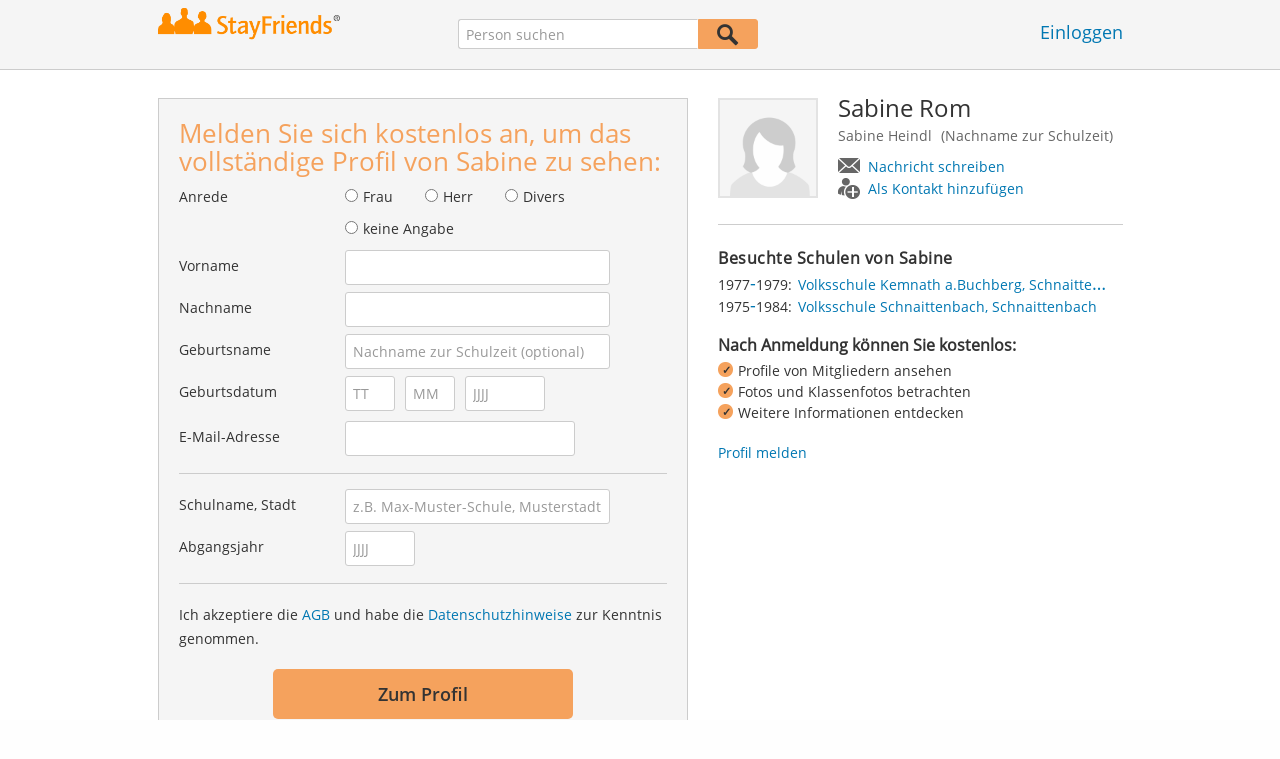

--- FILE ---
content_type: text/html;charset=utf-8
request_url: https://www.stayfriends.de/Personen/Schnaittenbach/Sabine-Rom-P-Q2GVQ-P
body_size: 15060
content:








	




<!DOCTYPE html>
<html class="no-js regVar68   " lang="de_DE">
<head>

	<!-- Google Tag Manager -->
	<script>(function(w,d,s,l,i){w[l]=w[l]||[];w[l].push({'gtm.start':
			new Date().getTime(),event:'gtm.js'});var f=d.getElementsByTagName(s)[0],
		j=d.createElement(s),dl=l!='dataLayer'?'&l='+l:'';j.async=true;j.src=
		'https://www.googletagmanager.com/gtm.js?id='+i+dl;f.parentNode.insertBefore(j,f);
	})(window,document,'script','dataLayer','GTM-PWTC9K9');</script>
	<!-- End Google Tag Manager -->

	<meta charset="utf-8">

	
	
		
			<!-- vm workaround meta tags -->
			<title>Sabine Rom (Sabine Heindl) - Schnaittenbach (Volksschule Schnaittenbach)</title>
			<meta name="description" content="Sabine Rom (Sabine Heindl) ist Mitglied bei StayFriends und hat bis 1984 diese Schule besucht: Volksschule Schnaittenbach.">
			<meta name="keywords" content="Sabine Rom,Sabine Heindl,Schnaittenbach,Volksschule Schnaittenbach">
			
				
				
					<meta name="robots" content="index,follow">
				
			
		
		
		
		
		
	

	<meta http-equiv="X-UA-Compatible" content="IE=edge,chrome=1">
	<meta name="viewport" content="width=1024,initial-scale=1.0">
	<meta name="apple-mobile-web-app-capable" content="yes">
	<meta name="google-site-verification" content="ghkqUIyEFI_LQeDnfcwgm-zCZf-desCkQSHS5CJrGmw">

	<link rel="apple-touch-icon" type="image/png" href="/i/de/apple-touch-icon.png">
	
	
	

	
	<link rel="search" type="application/opensearchdescription+xml" href="/omni" />

	
	
	
		<link rel="canonical" href="https://www.stayfriends.de/Personen/Schnaittenbach/Sabine-Rom-P-Q2GVQ-P" />
	

	

	<meta property="fb:app_id" content="180899855319409">
	
	
	
	<link type="text/css" rel="stylesheet" href="/js/bootstrap/3.3.1/css/bootstrap.min.css">
	<link type="text/css" rel="stylesheet" href="//code.jquery.com/ui/1.13.2/themes/smoothness/jquery-ui.css" />
	<link type="text/css" rel="stylesheet" href="//maxcdn.bootstrapcdn.com/font-awesome/4.7.0/css/font-awesome.min.css" integrity="sha384-wvfXpqpZZVQGK6TAh5PVlGOfQNHSoD2xbE+QkPxCAFlNEevoEH3Sl0sibVcOQVnN" crossorigin="anonymous">
	<link type="text/css" rel="stylesheet" href="/css/sayt.css?202601201509" />
	<link type="text/css" rel="stylesheet" href="/css/generated/css/public/v2/public.css?202601201509">
	<!-- GA-PAGE-NAME public/Public_Person_Page -->
		<link type="text/css" rel="stylesheet" href="/css/public/teaser.css?202601201509">

	
	
		<!-- STRÖER META-TAG start -->
	
	<script type="text/javascript" src="//cdn.stroeerdigitalgroup.de/metatag/live/stayfriends/metaTag.min.js"></script>
		<script type="text/javascript">
		SDG.Publisher.addKeyValue('gender', "w");
		SDG.Publisher.addKeyValue('age', "18-19");
		
		SDG.Publisher.loadAllSlots(true);
		SDG.Publisher.finalizeSlots();
	</script>
	<script type="text/javascript">
		(function () {
			window._adexc = window._adexc || [];
			window._adexc.push(['/285/5184/', 'ut', '_kv', {
				'stayfriends_socio_age': 0, // number, 18-100
				'stayfriends_socio_gender': "female" // string, male/female/diverse
			}]);
		})();
	</script>
	<!-- STRÖER META-TAG end-->

	
	
	<script type="text/javascript">
		function loadPrivacyManagerModal() {
			window._sp_.gdpr.loadPrivacyManagerModal(547712, 'vendors');
		}
	</script>
	
	<script type="text/javascript" src="/js/libs/misc/modernizr-2.8.3.min.js"></script>
	<script type="text/javascript" src="/js/jquery/2023/jquery-3.7.1.min.js"></script>
	<script type="text/javascript" src="/js/jquery/2023/jquery-ui-1.13.2.min.js"></script>
	<script src="https://code.jquery.com/jquery-migrate-3.4.1.js"></script>
	<script type="text/javascript" src="/js/sayt.js?202601201509"></script>
	


	<script type="text/javascript" src="/mobilemember/js/framework/console.js?202601201509"></script>

	
	<script type="text/javascript" src="/js/sf_public.js?202601201509"></script>
	<script type="text/javascript" src="/js/public/ibl.js?202601201509"></script>

	<script type="text/javascript" src="/js/public/email-domain-validation-improved-ppp.js"></script>
		<script type="text/javascript">
			$(document).ready(function() {
				if (typeof $.fn.sayt !== "undefined") {
					$(".improvedPPPEmbeded #F_schoolName, .improvedPPPPopover #F_schoolName").sayt({
						ajaxUrl       : "/search/sayt/ajax",
						simple        : true,
						defaults      : [],
						openCallback  : function(ev) {
							// self.Tracking.data.sayt.activated = true;
						},
						selectCallback: function(ev) {
							$("input[name='schoolId']").val(ev.id);
						},
						focusCallback : function(ev) {
							$("input[name='schoolId']").val(ev.id);
						}
					});

				}
			});
		</script>
		<script type="text/javascript" src="/js/public/jquery.carouFredSel-6.2.1-packed.js?202601201509"></script>

		<script type="text/javascript" src="/js/public/jquery.scrollUp.js?202601201509"></script>
		<script type="text/javascript">
			$(document).ready(function() {
				$.scrollUp({
					scrollName: 'scrollUp', // Element ID
					topDistance: '300', // Distance from top before showing element (px)
					topSpeed: 200, // Speed back to top (ms)
					animation: 'fade', // Fade, slide, none
					animationInSpeed: 200, // Animation in speed (ms)
					animationOutSpeed: 200, // Animation out speed (ms)
					scrollImg: false,
					scrollText: "Nach<br/>oben", // Text for element
					activeOverlay: false, // Set CSS color to display scrollUp active point, e.g '#00FFFF'
					wrapper: true
				});
			});
		</script>
	
</head>







<body class="site1 fixedHeader nostalgicHP PPP"  data-event-category='PublicPersonPage' true data-event-double='true'>
	<!-- Google Tag Manager (noscript) -->
	<noscript>
		<iframe src="https://www.googletagmanager.com/ns.html?id=GTM-PWTC9K9" height="0" width="0" style="display:none;visibility:hidden"></iframe>
	</noscript>
	<!-- End Google Tag Manager (noscript) -->
	<div id="sticky-footer-wrapper" class="remodal-bg">
		<header>
			
			









	



<div class="content">
	
	
	
	
	
	
	
		
		
			
		
	

	<a href="/" id="logo" title="StayFriends - Ehemalige Schulfreunde wiederfinden" class="" data-event-category="Header" data-event-action="Click" data-event-label="RegVar68 - Click StayFriends Logo Link To Homepage">
		<img src="/i/logo/de/logo_no_text@2x.png" height="33" alt="StayFriends - Ehemalige Schulfreunde wiederfinden" />
	</a>

	<div id="releaseInfo">
		
	</div>

	
		<form action="/personensuche" method="post" id="pps">
			
				
					
						
						
							
							
						
					
					<input type="text" name="searchedName" id="pps-input" value="" placeholder="Person suchen" /><button type="submit"></button>
					<input type="hidden" name="" value="searchedSchoolOrCity" />
				
				
			
		</form>
	
	
	<!-- showLogin: true -->
	
		<div id="login">
			
			
			<a href="/login" class="" data-event-category="Header" data-event-action="Click" data-event-label="RegVar68 - Click Link Einloggen In Header">Einloggen</a>
		</div>
	
	
	<!-- showLoginContainer: false -->
	
		
	<script type="text/javascript">
		$("#loginForm input[name='email']").trigger("focus");
		
		
		$(document).ready(function() {
			$("#pps, #pps-snippet").on('submit', function(event) {
				var text = $("#pps_input").data("school_url");
				var url = "/personensuche";
				
				/* String.trim in IE starts at version 9 - we support IE up from 8 */
				if ($.trim(text).length > 5) {
					event.preventDefault();
					url = text;
				}
				
				window.location.href = url;
			});
			
			if (typeof $.fn.sayt !== "undefined") {
				$("#pps_input, #pps-snippet-input").sayt({
					ajaxUrl       : "/search/sayt/ajax",
					simple        : true,
					defaults      : [],
					openCallback  : function(ev) {
						// self.Tracking.data.sayt.activated = true;
					},
					selectCallback: function(ev) {
						window.location.href = ev.url;
					},
					focusCallback : function(ev) {
						$("#pps_input").data("school_url", ev.url);
					}
				});
			}
		});
	</script>



</div>


		</header>
		<section id="body">
			<div class="person-info" vocab="http://schema.org/" typeof="Person">
	<div class="content">


		<div class="block listview-block listview-block-white clearfix" id="toggle-wrapper">

			<div class="clearfix row">
				<div class="col col-1">
					<div id="reg-form" class="box">
						<script type="text/javascript">
	jQuery(document).ready(function($) {
		//PPP Reg Form: Error handing - displays only one error at a time
		if ($("#registrationForm.improvedPPPEmbeded").length > 0) {

			if ($("#registrationForm.improvedPPPEmbeded").find('.grouperror').length > 0) {
				var firstErrorGroup = $("#registrationForm.improvedPPPEmbeded .grouperror:first");
				var firstErrorMsg = $("#registrationForm.improvedPPPEmbeded .error:first");

				if (firstErrorGroup.parent().hasClass("fieldset")) {
					//adjust error display for grouped fields
					firstErrorGroup.parent().addClass("currentError");
					var errorText = firstErrorMsg.text();
					firstErrorMsg = firstErrorGroup.parent().find(".errorFieldset");
					firstErrorMsg.text(errorText);
				} else {
					//display normal error
					firstErrorGroup.addClass("currentError");
				}

				//focus and display error message
				firstErrorGroup.find("input:first").focus();
				firstErrorMsg.css("display", "block");

				//
				// Validation Error Tracking
				//
				var label = '';

				if ( firstErrorGroup.hasClass('g_gender') ) {
					label = 'Salutation';
				} else if ( firstErrorGroup.hasClass('g_firstName') ) {
					label = 'First name';
				} else if ( firstErrorGroup.hasClass('g_lastName') ) {
					label = 'Last name';
				} else if ( firstErrorGroup.hasClass('g_birthName') ) {
					label = 'Birth name';
				} else if ( firstErrorGroup.hasClass('g_birthDay') || firstErrorGroup.hasClass('g_birthMonth') || firstErrorGroup.hasClass('g_birthYear') ) {
					label = 'Birthday';
				} else if ( firstErrorGroup.hasClass('g_eMail') ) {
					label = 'E-Mail';
				} else if ( firstErrorGroup.hasClass('g_schoolName') ) {
					label = 'School';
				} else if ( firstErrorGroup.hasClass('g_startYear') || firstErrorGroup.hasClass('g_endYear') ) {
					label = 'Graduation year';
				} else if ( firstErrorGroup.hasClass('g_acceptTermsOfBusiness') ) {
					label = 'TOS & PP acceptance';
				}

				PPP.Tracking.ev('ppp', 'PPP Registration', 'No success', label);
			}
		}

		var prefillData = {

			'salutation': '',
			'firstName' : '',
			'lastName'	: '',
			'birthDay'	: '',
			'birthMonth': '',
			'birthYear'	: '',
			'eMail' 	: ''

		}
		PPP.prefillRegForm(prefillData);

	});

</script>

<form method="post" action="https://www.stayfriends.de/Personen/Schnaittenbach/Sabine-Rom-P-Q2GVQ-P" id="registrationForm" class="improvedPPPEmbeded"><div style="white-space: initial;" class="h2">
		Melden Sie sich kostenlos an, um das vollständige Profil von Sabine zu sehen:</div>

	<div class="group  g_gender i fieldset fieldMandatory">
	<label for="F_gender">Anrede</label>
	<div class="field fieldtype_radio field_gender_FEMALE ">
			<input type="radio" id="R_gender_FEMALE" name="gender"   value="FEMALE"   class="" data-event-category="" data-event-action="" data-event-label="" />
			<label for="R_gender_FEMALE" class="">Frau</label>
		</div>
	<div class="field fieldtype_radio field_gender_MALE ">
			<input type="radio" id="R_gender_MALE" name="gender"   value="MALE"   class="" data-event-category="" data-event-action="" data-event-label="" />
			<label for="R_gender_MALE" class="">Herr</label>
		</div>
	<div class="field fieldtype_radio field_gender_DIVERSE ">
			<input type="radio" id="R_gender_DIVERSE" name="gender"   value="DIVERSE"   class="" data-event-category="" data-event-action="" data-event-label="" />
			<label for="R_gender_DIVERSE" class="">Divers</label>
		</div>
	<div class="field fieldtype_radio field_gender_NONE ">
			<input type="radio" id="R_gender_NONE" name="gender"   value="NONE"   class="" data-event-category="" data-event-action="" data-event-label="" />
			<label for="R_gender_NONE" class="">keine Angabe</label>
		</div>
	</div>

<div class="group  g_firstName fieldMandatory i ">
	<label for="F_firstName" class="">Vorname<span class="mandatory">*</span></label>
	<input data-event-action="User provides first name" type="text" name="firstName" id="F_firstName" placeholder="" value="" /></div>

<div class="group  g_lastName fieldMandatory i ">
	<label for="F_lastName" class="">Nachname<span class="mandatory">*</span></label>
	<input data-event-action="User provides last name" type="text" name="lastName" id="F_lastName" placeholder="" value="" /></div>

<div class="group  g_birthName i optional">
	<label for="F_birthName" class="">Geburtsname<span class="notMandatory">(optional)</span></label>
	<input data-event-action="User provides birth name (optional)" type="text" name="birthName" id="F_birthName" placeholder="Nachname zur Schulzeit (optional)" value="" /></div>

<div class="group fieldMandatory birthday fieldset">
		<label for="F_birthDay">Geburtsdatum</label>
		<div class="group  g_birthDay fieldMandatory i ">
	<input data-event-action="User provides DOB" type="text" name="birthDay" id="F_birthDay" placeholder="TT" value="" /></div>

<div class="group  g_birthMonth fieldMandatory i ">
	<input data-event-action="User provides DOB" type="text" name="birthMonth" id="F_birthMonth" placeholder="MM" value="" /></div>

<div class="group  g_birthYear fieldMandatory i ">
	<input data-event-action="User provides DOB" type="text" name="birthYear" id="F_birthYear" placeholder="JJJJ" value="" /></div>

</div>

	<div class="group  g_eMail fieldMandatory i ">
	<label for="F_eMail" class="">E-Mail-Adresse<span class="mandatory">*</span></label>
	<input data-event-action="User provides email address" type="email" name="eMail" id="F_eMail" placeholder="" value="" /></div>

<div class="separator"></div>

	











<script
		src="https://code.jquery.com/ui/1.13.2/jquery-ui.min.js"
		integrity="sha256-lSjKY0/srUM9BE3dPm+c4fBo1dky2v27Gdjm2uoZaL0="
		crossorigin="anonymous"
></script>
<div class="group  g_schoolName ui-front">
	
		<label for="F_schoolName" class="fieldMandatory">Schulname, Stadt</label>
	
	
	<input type="hidden" name="schoolId" value="" />

	<input data-event-action="Cursor in school search" name="schoolName" data-clearable="input[name='schoolId']" id="F_schoolName" placeholder="z.B. Max-Muster-Schule, Musterstadt" type="text" value="" class="clearable event-saytselect sayt event-saytstart event-filled" />
	
	
</div>

<div class="group fieldMandatory gradyear fieldset">
		<label for="F_endYear">Abgangsjahr</label>
		<div class="group  g_endYear fieldMandatory i ">
	<input data-event-action="User provides grad year" type="text" name="endYear" id="F_endYear" placeholder="JJJJ" value="" /></div>

</div>

	<div class="separator"></div>

	<div class="agb">
        <div class="group  g_acceptTermsOfBusiness i ">
	<div class="field clearfix">
			<input type="checkbox" id="C_acceptTermsOfBusiness_true" name="acceptTermsOfBusiness" value="true"  class="event-checked hidden" data-event-category="" data-event-action="" data-event-label="" />
			<label for="C_acceptTermsOfBusiness_true" class="">Ich akzeptiere die <a href="/static/generalConditions" overlay-href="/j/ViewController?action=generalConditions" target="_blank" class="tcoverlay-link">AGB</a> und habe die <a href="/static/dataProtection" overlay-href="/j/ViewController?action=dataProtection" target="_blank" class="privacyoverlay-link">Datenschutzhinweise</a> zur Kenntnis genommen.</label>
		</div>
	</div>

</div>

	<button type="button" onclick="validateMailDomain('ppp', 'embeded')" class="btn regform" data-event-action="" style="display: block;">
				Zum Profil</button>
		</form><div id="email-validation-wrapper" >
		<div id="email-validation-window">
			<div class="email-headline">Ihre angegebene E-Mail-Adresse:</div>
			<div id="old-email" class="email-error"></div>
			<div class="sub-headline">Meinten Sie vielleicht?</div>
			<div id="new-email"></div>
			<div class="button-group">
				<a onclick="closeEmailModal('ppp', 'embeded')">Nein</a>
				<button class="cssButtonSmall" type="button" onclick="updateFormData('psp')">Ja, bitte korrigieren</button>
			</div>
		</div>
	</div>
</div>

				</div>
				<div class="col col-2">

					<div class="person-info-details">

						<img alt="Profilbild von Sabine Rom" id="profile-image"  class="person-photo-large event-click" data-event-action="Show profile" data-event-label="Profile image" src="/i/glob/img_per_fem_new150x150.png" />
							<div class="person-name">
							<h1><span property="name">Sabine&nbsp;Rom</span></h1>
							<ul class="formerNames">
									<li><span property='alternateName'>Sabine Heindl</span> (Nachname&nbsp;zur&nbsp;Schulzeit)</h2></li>
									</ul>
							<ul class="btn-container">
								<li>
									<a data-event-action="Message" data-event-label="Button" id="btn-writemessage" type="button" class="message">
										Nachricht schreiben</a>
								</li>
								<li>
									<a data-event-action="Add contact" data-event-label="Button" id="btn-addperson" type="button" class="person">
										Als Kontakt hinzufügen</a>
								</li>

							</ul>
						</div>
					</div>

					<div class="box">

							<h2>
								Besuchte Schulen von Sabine</h2>
							<ul class="person-schoollist clearfix">
								<li property="alumniOf" typeof="OrganizationRole">
										<div class="years">
												<span property="startDate">1977</span>-<span property="endDate">1979:</span>
													</div>
										<div property="alumniOf" typeof="EducationalOrganization" class="schoolname">
											<a property="sameAs" href="/Schule/Schnaittenbach/Volksschule/Volksschule-Kemnath-a.Buchberg-S-6MF-S">Volksschule Kemnath a.Buchberg, Schnaittenbach</a>
										</div>
									</li>
								<li property="alumniOf" typeof="OrganizationRole">
										<div class="years">
												<span property="startDate">1975</span>-<span property="endDate">1984:</span>
													</div>
										<div property="alumniOf" typeof="EducationalOrganization" class="schoolname">
											<a property="sameAs" href="/Schule/Schnaittenbach/Volksschule/Volksschule-Schnaittenbach-S-16AM-S">Volksschule Schnaittenbach, Schnaittenbach</a>
										</div>
									</li>
								</ul>
						</div>
					<!-- school photos -->
					<!-- school photos -->

					<div class="value-proposition">
						<div class="h2">Nach Anmeldung können Sie kostenlos:</div>

						<ul>
							<li>Profile von Mitgliedern ansehen</li>
							<li>Fotos und Klassenfotos betrachten</li>
							<li>Weitere Informationen entdecken</li>
						</ul>
					</div>
					<a href="https://www.stayfriends.de/reportContent">
							Profil melden</a>
					</div>
			</div>
		</div>
	</div>
</div><div class="contentWrapper">

			<div class="content contentMoveWrapper">

				<div id="contentMoved">
			<h2>Sabine Rom aus Schnaittenbach (Bayern)</h2>
			<p>Sabine Rom früher aus Schnaittenbach in Bayern hat folgende Schulen besucht: von 1977 bis 1979 Volksschule Kemnath a.Buchberg zeitgleich mit Maria G&ouml;rlich und weiteren Schülern und von 1975 bis 1984 Volksschule Schnaittenbach zeitgleich mit Robert Baldauf und weiteren Schülern. Jetzt mit Sabine Rom Kontakt aufnehmen, Fotos ansehen und vieles mehr.</p>
			</div>
	<div class="person-more">
	<div class="teasers">
<div class="teaser-group">
	<div id="classmates" class="teaser teaser-full teaser-4cols">
		<h3>
			Einige Klassenkameraden von <span property='givenName'>Sabine</span>&nbsp;<span property='familyName'>Rom</span></h3>
		
		<div class="teaser-content">
			<h3>Volksschule Kemnath a.Buchberg ( 1977 - 1979 )</h3>
					
					<div class="teaser-row">
						<a href="/Personen/Schnaittenbach/Maria-Goerlich-P-86NB9-P" class="teaser-col event-click" data-event-action="Classmates" data-event-label="Photo + Name">
											<span>
												<em style="background-image: url(/i/public/imp_ppp/female.png);"></em>
												Maria<br />
												Görlich</span>
										</a>
									<a href="/Personen/Schnaittenbach/Klaus-Dr.Rentrop-P-RQI9A-P" class="teaser-col event-click" data-event-action="Classmates" data-event-label="Photo + Name">
											<span>
												<em style="background-image: url(/i/public/imp_ppp/male.png);"></em>
												Klaus<br />
												Dr.Rentrop</span>
										</a>
									<a class="teaser-col teaser-col-empty">
											<span><em></em></span>
										</a>
									<a class="teaser-col teaser-col-empty">
											<span><em></em></span>
										</a>
									</div><!-- /.teaser-row -->
					
					<h3>Volksschule Schnaittenbach ( 1975 - 1984 )</h3>
					
					<div class="teaser-row">
						<a href="/Personen/Schnaittenbach/Robert-Baldauf-P-EMQ0G-P" class="teaser-col event-click" data-event-action="Classmates" data-event-label="Photo + Name">
											<span>
												<em style="background-image: url(https://images.stayfriends.de/img1/695da200/e8ded07fea7f091c/0025920734221410122a0.jpg);"></em>
												Robert<br />
												Baldauf</span>
										</a>
									<a href="/Personen/Schnaittenbach/Maria-Roesch-Wohlfarter-P-AO9RV-P" class="teaser-col event-click" data-event-action="Classmates" data-event-label="Photo + Name">
											<span>
												<em style="background-image: url(/i/public/imp_ppp/female.png);"></em>
												Maria<br />
												Rösch</span>
										</a>
									<a href="/Personen/Schnaittenbach/Christian-Graessmann-P-FARSE-P" class="teaser-col event-click" data-event-action="Classmates" data-event-label="Photo + Name">
											<span>
												<em style="background-image: url(/i/public/imp_ppp/male.png);"></em>
												Christian<br />
												Gräßmann</span>
										</a>
									<a class="teaser-col teaser-col-empty">
											<span><em></em></span>
										</a>
									</div><!-- /.teaser-row -->
					
					</div><!-- /.teaser-content -->
	</div><!-- /.teaser -->
</div>
	<div class="teaser-group">
	<div id="iru" class="teaser teaser-half teaser-3cols">
	<h3>
		Wie erinnern Sie sich an Sabine?</h3>
	
	<div class="teaser-content">
		<div class="teaser-row">
			<a href="#" class="teaser-col event-click" data-id="1" data-name="Humorvoll" data-event-action="IRU" data-event-label="1">
								<span>
									<em></em>
									Humorvoll</span>
							</a>
						<a href="#" class="teaser-col event-click" data-id="2" data-name="Kreativ" data-event-action="IRU" data-event-label="2">
								<span>
									<em></em>
									Kreativ</span>
							</a>
						<a href="#" class="teaser-col event-click" data-id="3" data-name="Clever" data-event-action="IRU" data-event-label="3">
								<span>
									<em></em>
									Clever</span>
							</a>
						<a href="#" class="teaser-col event-click" data-id="4" data-name="Charmant" data-event-action="IRU" data-event-label="4">
								<span>
									<em></em>
									Charmant</span>
							</a>
						<a href="#" class="teaser-col event-click" data-id="6" data-name="Spontan" data-event-action="IRU" data-event-label="6">
								<span>
									<em></em>
									Spontan</span>
							</a>
						<a href="#" class="teaser-col event-click" data-id="7" data-name="Hübsch" data-event-action="IRU" data-event-label="7">
								<span>
									<em></em>
									Hübsch</span>
							</a>
						<a href="#" class="teaser-col event-click" data-id="8" data-name="Zielstrebig" data-event-action="IRU" data-event-label="8">
								<span>
									<em></em>
									Zielstrebig</span>
							</a>
						<a href="#" class="teaser-col event-click" data-id="9" data-name="Mein Schwarm" data-event-action="IRU" data-event-label="9">
								<span>
									<em></em>
									Mein Schwarm</span>
							</a>
						<a href="#" class="teaser-col event-click" data-id="10" data-name="Cool" data-event-action="IRU" data-event-label="10">
								<span>
									<em></em>
									Cool</span>
							</a>
						</div><!-- /.teaser-row -->
	</div><!-- /.teaser-content -->
</div><!-- /.teaser -->
</div>
	</div>
</div>
<!-- CMS-Slot: PublicRegistration - ShowPerson_right( 932) -->

<!-- /CMS-Slot:PublicRegistration - ShowPerson_right( 932) -->
</div>
		</div>

		<script type="text/javascript">
	jQuery(document).ready(function($) {
		//PPP Reg Form: Error handing - displays only one error at a time
		if ($("#registrationForm.improvedPPPPopover").length > 0) {

			if ($("#registrationForm.improvedPPPPopover").find('.grouperror').length > 0) {
				var firstErrorGroup = $("#registrationForm.improvedPPPPopover .grouperror:first");
				var firstErrorMsg = $("#registrationForm.improvedPPPPopover .error:first");

				if (firstErrorGroup.parent().hasClass("fieldset")) {
					//adjust error display for grouped fields
					firstErrorGroup.parent().addClass("currentError");
					var errorText = firstErrorMsg.text();
					firstErrorMsg = firstErrorGroup.parent().find(".errorFieldset");
					firstErrorMsg.text(errorText);
				} else {
					//display normal error
					firstErrorGroup.addClass("currentError");
				}

				//focus and display error message
				firstErrorGroup.find("input:first").focus();
				firstErrorMsg.css("display", "block");

				//
				// Validation Error Tracking
				//
				var label = '';

				if ( firstErrorGroup.hasClass('g_gender') ) {
					label = 'Salutation';
				} else if ( firstErrorGroup.hasClass('g_firstName') ) {
					label = 'First name';
				} else if ( firstErrorGroup.hasClass('g_lastName') ) {
					label = 'Last name';
				} else if ( firstErrorGroup.hasClass('g_birthName') ) {
					label = 'Birth name';
				} else if ( firstErrorGroup.hasClass('g_birthDay') || firstErrorGroup.hasClass('g_birthMonth') || firstErrorGroup.hasClass('g_birthYear') ) {
					label = 'Birthday';
				} else if ( firstErrorGroup.hasClass('g_eMail') ) {
					label = 'E-Mail';
				} else if ( firstErrorGroup.hasClass('g_schoolName') ) {
					label = 'School';
				} else if ( firstErrorGroup.hasClass('g_startYear') || firstErrorGroup.hasClass('g_endYear') ) {
					label = 'Graduation year';
				} else if ( firstErrorGroup.hasClass('g_acceptTermsOfBusiness') ) {
					label = 'TOS & PP acceptance';
				}

				PPP.Tracking.ev('ppp', 'PPP Registration', 'No success', label);
			}
		}

		var prefillData = {

			'salutation': '',
			'firstName' : '',
			'lastName'	: '',
			'birthDay'	: '',
			'birthMonth': '',
			'birthYear'	: '',
			'eMail' 	: ''

		}
		PPP.prefillRegForm(prefillData);

	});

</script>

<div id="registration-wrapper" class="regform">

	<div id="registration-window">
		<span id="registration-btn-close"></span>

		<form method="post" action="https://www.stayfriends.de/Personen/Schnaittenbach/Sabine-Rom-P-Q2GVQ-P" id="registrationForm" class="improvedPPPPopover"><div class="registrationTeaser">
				<div class="message">
					<div class="h2">
						Ihre Nachricht an Sabine:</div>
					<div class="group  g_sfMessageText i ">
	<textarea name="sfMessageText" id="F_sfMessageText"></textarea></div>

</div>

				<div class="contact">
					<img src="/i/glob/img_per_fem50x50.gif" width="60" height="60" class="person-photo" />
					<div class="h2">
						Melden Sie sich <span>kostenlos</span> an, um Sabine als Kontakt hinzuzufügen:</div>
				</div>

				<div class="profile" >
					<img src="/i/glob/img_per_fem50x50.gif" width="60" height="60" class="person-photo" />
					<div class="h2">
						Melden Sie sich <span>kostenlos</span> an, um das vollständige Profil von Sabine zu sehen:</div>
				</div>

				<div class="classphotos">
					<div class="teaser-photo-multiple">
						</div>
					<div class="h2 centered">Melden Sie sich <span>kostenlos</span> an, um Klassenfotos anzusehen:</div>
				</div>

				<div class="mylife">
					<div class="ml-holiday">
						<span class="icon"></span><h2>Melden Sie sich <span>kostenlos</span> an, um den Urlaub von Sabine anzusehen:</h2>
					</div>
					<div class="ml-photos">
						<span class="icon"></span><h2>Melden Sie sich <span>kostenlos</span> an, um die Fotos von Sabine anzusehen:</h2>
					</div>
					<div class="ml-baby">
						<span class="icon"></span><h2>Melden Sie sich <span>kostenlos</span> an, um die Kinder von Sabine anzusehen:</h2>
					</div>
					<div class="ml-marriage">
						<span class="icon"></span><h2>Melden Sie sich <span>kostenlos</span> an, um die Freunde von Sabine anzusehen:</h2>
					</div>
					<div class="ml-contacts">
						<span class="icon"></span><h2>Melden Sie sich <span>kostenlos</span> an, um die Freunde von Sabine anzusehen:</h2>
					</div>
				</div>
				<div class="iru">
					<div class="iru-selection">
						Erinnerung an Sabine:
						&nbsp;<span id="registration-iru-attr">???</span>
					</div>
					<h2>
						Melden Sie sich <span>kostenlos</span> an, um Sabine Ihre Erinnerung zu senden:</h2>
				</div>
				<div class="rsp">
					<span class="rock"></span>
					<span class="paper"></span>
					<span class="scissors"></span>
					<h2>
						Melden Sie sich <span>kostenlos</span> an, um mit Sabine Schere Stein Papier zu spielen:</h2>
				</div>
					<div class="classmates">
					<img src="/i/glob/img_fem_blurr_50x50.jpg" width="60" height="60" class="person-photo" />
					<h2>
						Melden Sie sich <span>kostenlos</span> an, um das vollständige Profil zu sehen:</h2>
				</div>
					</div>

			<div class="registrationFormContainer">
					<input type="hidden" name="userEvents" value="" />
<input type="hidden" name="selectedEventInformation" value="" />
<div class="group  g_gender i fieldset fieldMandatory">
	<label for="F_gender">Anrede</label>
	<div class="field fieldtype_radio field_gender_FEMALE ">
			<input type="radio" id="R_gender_FEMALE" name="gender"   value="FEMALE"   class="" data-event-category="" data-event-action="" data-event-label="" />
			<label for="R_gender_FEMALE" class="">Frau</label>
		</div>
	<div class="field fieldtype_radio field_gender_MALE ">
			<input type="radio" id="R_gender_MALE" name="gender"   value="MALE"   class="" data-event-category="" data-event-action="" data-event-label="" />
			<label for="R_gender_MALE" class="">Herr</label>
		</div>
	<div class="field fieldtype_radio field_gender_DIVERSE ">
			<input type="radio" id="R_gender_DIVERSE" name="gender"   value="DIVERSE"   class="" data-event-category="" data-event-action="" data-event-label="" />
			<label for="R_gender_DIVERSE" class="">Divers</label>
		</div>
	<div class="field fieldtype_radio field_gender_NONE ">
			<input type="radio" id="R_gender_NONE" name="gender"   value="NONE"   class="" data-event-category="" data-event-action="" data-event-label="" />
			<label for="R_gender_NONE" class="">keine Angabe</label>
		</div>
	</div>

<div class="group  g_firstName fieldMandatory i ">
	<label for="F_firstName" class="">Vorname<span class="mandatory">*</span></label>
	<input data-event-action="User provides first name" type="text" name="firstName" id="F_firstName" placeholder="" value="" /></div>

<div class="group  g_lastName fieldMandatory i ">
	<label for="F_lastName" class="">Nachname<span class="mandatory">*</span></label>
	<input data-event-action="User provides last name" type="text" name="lastName" id="F_lastName" placeholder="" value="" /></div>

<div class="group  g_birthName i optional">
	<label for="F_birthName" class="">Geburtsname<span class="notMandatory">(optional)</span></label>
	<input data-event-action="User provides birth name (optional)" type="text" name="birthName" id="F_birthName" placeholder="Nachname zur Schulzeit (optional)" value="" /></div>

<div class="group fieldMandatory birthday fieldset">
					<label for="F_birthDay">Geburtsdatum</label>
					<div class="group  g_birthDay fieldMandatory i ">
	<input data-event-action="User provides DOB" type="text" name="birthDay" id="F_birthDay" placeholder="TT" value="" /></div>

<div class="group  g_birthMonth fieldMandatory i ">
	<input data-event-action="User provides DOB" type="text" name="birthMonth" id="F_birthMonth" placeholder="MM" value="" /></div>

<div class="group  g_birthYear fieldMandatory i ">
	<input data-event-action="User provides DOB" type="text" name="birthYear" id="F_birthYear" placeholder="JJJJ" value="" /></div>

</div>

				<div class="group  g_eMail fieldMandatory i ">
	<label for="F_eMail" class="">E-Mail-Adresse<span class="mandatory">*</span></label>
	<input data-event-action="User provides email address" type="email" name="eMail" id="F_eMail" placeholder="" value="" /></div>

<div class="separator"></div>

				<style type="text/css">
					ul.ui-menu {
						max-height: none !important;
					}
				</style>

				











<script
		src="https://code.jquery.com/ui/1.13.2/jquery-ui.min.js"
		integrity="sha256-lSjKY0/srUM9BE3dPm+c4fBo1dky2v27Gdjm2uoZaL0="
		crossorigin="anonymous"
></script>
<div class="group  g_schoolName ui-front">
	
		<label for="F_schoolName" class="fieldMandatory">Schulname, Stadt</label>
	
	
	<input type="hidden" name="schoolId" value="" />

	<input data-event-action="Cursor in school search" name="schoolName" data-clearable="input[name='schoolId']" id="F_schoolName" placeholder="z.B. Max-Muster-Schule, Musterstadt" type="text" value="" class="clearable event-saytselect sayt event-saytstart event-filled" />
	
	
</div>

<div class="group fieldMandatory gradyear fieldset">
					<label for="F_startYear">Abgangsjahr</label>
					<div class="group  g_endYear fieldMandatory i ">
	<input data-event-action="User provides grad year" type="text" name="endYear" id="F_endYear" placeholder="JJJJ" value="" /></div>

</div>

				<div class="separator"></div>

				<div class="agb">
					<div class="group  g_acceptTermsOfBusiness i ">
	<div class="field clearfix">
			<input type="checkbox" id="C_acceptTermsOfBusiness_true" name="acceptTermsOfBusiness" value="true"  class="event-checked" data-event-category="" data-event-action="" data-event-label="" />
			<label for="C_acceptTermsOfBusiness_true" class="">Ich stimme den <a href="/static/generalConditions" overlay-href="/j/ViewController?action=generalConditions" target="_blank" class="tcoverlay-link">AGB</a> zu.<br>Es gelten die <a href="/static/dataProtection" overlay-href="/j/ViewController?action=dataProtection" target="_blank" class="privacyoverlay-link">Datenschutzhinweise</a>.</label>
		</div>
	</div>

</div>

				<button type="button" onclick="validateMailDomain('ppp', 'popover')" class="btn addcontact event-click" data-event-action="">Kontakt hinzufügen</button>
						<button type="button" onclick="validateMailDomain('ppp', 'popover')" class="btn message event-click" data-event-action="">Jetzt abschicken</button>
						<button type="button" onclick="validateMailDomain('ppp', 'popover')" class="btn showprofile event-click" data-event-action="">Profil ansehen</button>
						<button type="button" onclick="validateMailDomain('ppp', 'popover')" class="btn iru event-click" data-event-action="">Erinnerung senden</button>
						<button type="button" onclick="validateMailDomain('ppp', 'popover')" class="btn classmates event-click" data-event-action="">Profil ansehen</button>
						<button type="button" onclick="validateMailDomain('ppp', 'popover')" class="btn rsp event-click" data-event-action="">Herausforderung senden</button>
						<button type="button" onclick="validateMailDomain('ppp', 'popover')" class="btn ml-photos event-click" data-event-action="">Fotos ansehen</button>
						<button type="button" onclick="validateMailDomain('ppp', 'popover')" class="btn ml-baby event-click" data-event-action="">Kontakt ansehen</button>
						<button type="button" onclick="validateMailDomain('ppp', 'popover')" class="btn ml-marriage event-click" data-event-action="">Kontakt ansehen</button>
						<button type="button" onclick="validateMailDomain('ppp', 'popover')" class="btn ml-holiday event-click" data-event-action="">Urlaub ansehen</button>
						<button type="button" onclick="validateMailDomain('ppp', 'popover')" class="btn ml-contacts event-click" data-event-action="">Freunde ansehen</button>
					</div>
		</form></div>

</div><div id="email-validation-wrapper" >
		<div id="email-validation-window">
			<div class="email-headline">Ihre angegebene E-Mail-Adresse:</div>
			<div id="old-email" class="email-error"></div>
			<div class="sub-headline">Meinten Sie vielleicht?</div>
			<div id="new-email"></div>
			<div class="button-group">
				<a onclick="closeEmailModal('ppp', 'embeded')">Nein</a>
				<button class="cssButtonSmall" type="button" onclick="updateFormData('ppp')">Ja, bitte korrigieren</button>
			</div>
		</div>
	</div>
<script type="text/javascript" src="/js/public/ppp.js?202601201509"></script>

		<script type="text/javascript">
			PPP.iruAttributes = {
				
							'1': 'Humorvoll',
						
							'2': 'Kreativ',
						
							'3': 'Clever',
						
							'4': 'Charmant',
						
							'6': 'Spontan',
						
							'7': 'Hübsch',
						
							'8': 'Zielstrebig',
						
							'9': 'Mein Schwarm',
						
							'10': 'Cool',
						
			}
		</script>

		
		</section>
	</div>

	<!-- CMS-Slot: AllPublic - AboveFooter( 830) -->

<!-- /CMS-Slot:AllPublic - AboveFooter( 830) -->

	<footer>
		









	
	
		
		
		
		
		
	
	
	
	
	



<div class="content" style="text-align: center">
	<div>
		<ul>
			
			
			<li class="searchlink"><a href="https://www.stayfriends.de/personensuche" class="" data-event-category="Footer" data-event-action="Click" data-event-label="RegVar68 - Click Footer Link Personensuche">Personensuche</a></li>

			
			<li><a href="https://www.stayfriends.de/generalConditions" class="" data-event-category="Footer" data-event-action="Click" data-event-label="RegVar68 - Click Footer Link AGB">AGB</a></li>
			
			<li><a href="https://www.stayfriends.de/dataProtection" class="" data-event-category="Footer" data-event-action="Click" data-event-label="RegVar68 - Click Footer Link Datenschutz">Datenschutz</a></li>
			
			<li><a href="https://www.stayfriends.de/impressum" class="" data-event-category="Footer" data-event-action="Click" data-event-label="RegVar68 - Click Footer Link Impressum">Impressum</a></li>

			
			<li><a href="javascript:loadPrivacyManagerModal();" class="" data-event-category="Footer" data-event-action="Click" data-event-label="RegVar68 - Click Footer Link Privacymanager">Privatsphäre</a></li>

			
			
				
				<li><a href="https://www.stayfriends.de/kuendigung" class="" data-event-category="Footer" data-event-action="Click" data-event-label="RegVar68 - Click Footer Link Vertrag kuendigen">Vertrag kündigen</a></li>
			

			
				
					
						<li><a href="https://www.stayfriends.de/faq" target="_blank" rel="noopener noreferrer" class="" data-event-category="Footer" data-event-action="Click" data-event-label="RegVar68 - Click Footer Link FAQ">FAQ</a></li>
					
					
					
					
					
				
			

			
				<li><a href="https://www.stayfriends.de/de/community-guidelines" target="_blank" rel="noopener noreferrer" class="" data-event-category="Footer" data-event-action="Click" data-event-label="RegVar68 - Click Footer Link Community Guidelines">Community Guidelines</a></li>
			
			
			

				
					
						<li><a href="https://www.stayfriends.de/de/erklaerung-zur-barrierefreiheit" target="_blank"
							   rel="noopener noreferrer"
							   class="" data-event-category="Footer"
							   data-event-action="Click"
							   data-event-label="RegVar68 - Click Footer Link Accessibility">Barrierefreiheit</a></li>
					
					
					
				

		</ul>
	</div>
	<div>
		<ul>
			
				
				
			
				
				
					<li><a href="https://www.stayfriends.ch" target="_blank" rel="noopener noreferrer">Schweiz</a></li>
				
			
				
				
					<li><a href="https://www.stayfriends.at" target="_blank" rel="noopener noreferrer">Österreich</a></li>
				
			
				
				
					<li><a href="https://www.trombi.com" target="_blank" rel="noopener noreferrer">Frankreich</a></li>
				
			
				
				
					<li><a href="https://www.stayfriends.se" target="_blank" rel="noopener noreferrer">Schweden</a></li>
				
			
		</ul>
	</div>
	<span class="copyright">&copy;&nbsp;Thu Jan 22 07:08:49 CET 2026&nbsp;Ströer Connections GmbH</span>
</div>

	</footer>
	<!-- CMS-Slot: Common_Public - Footer( 398) -->

<!-- /CMS-Slot:Common_Public - Footer( 398) -->

	
	

</body>
</html>
